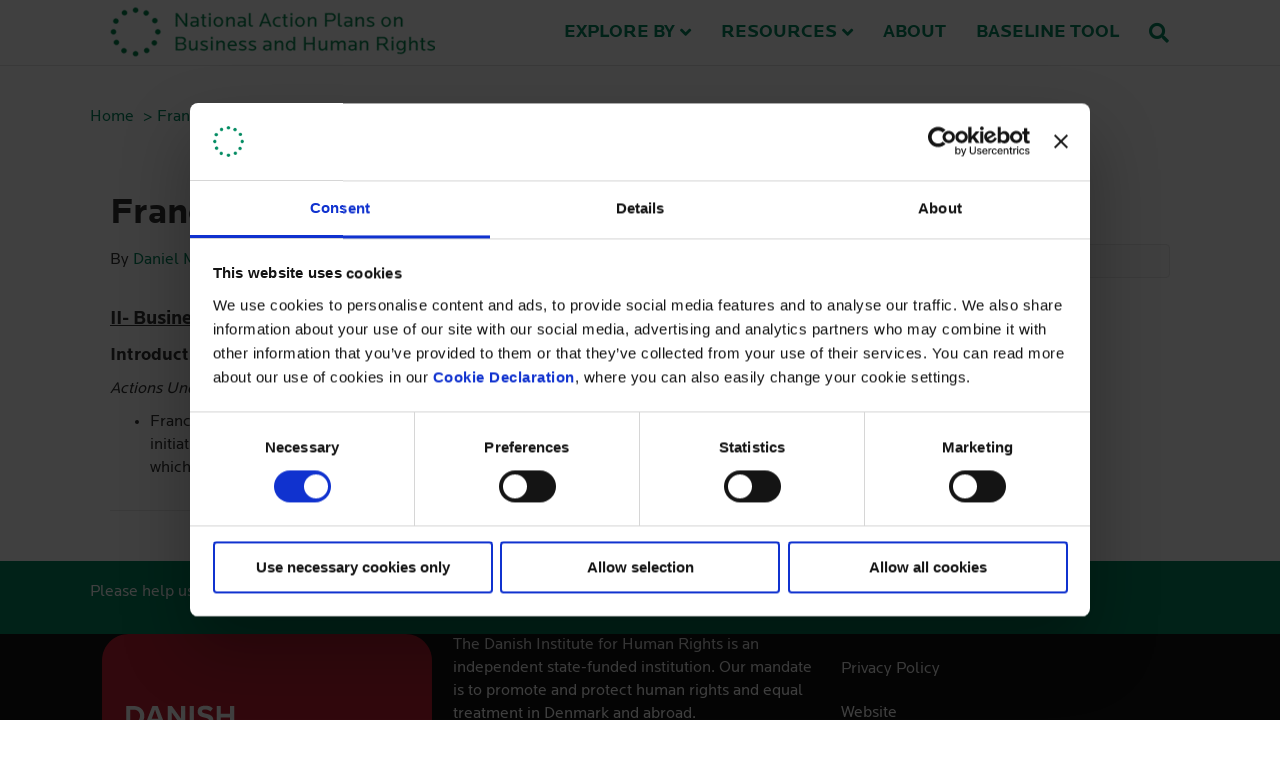

--- FILE ---
content_type: text/html; charset=UTF-8
request_url: https://globalnaps.org/country-issue/france-27/
body_size: 10600
content:
<!DOCTYPE html>
<html lang="en-US">
<head>
<meta charset="UTF-8" />
<meta name='viewport' content='width=device-width, initial-scale=1.0' />
<meta http-equiv='X-UA-Compatible' content='IE=edge' />
<link rel="profile" href="https://gmpg.org/xfn/11" />
<script type="text/javascript"
		id="Cookiebot"
		src="https://consent.cookiebot.com/uc.js"
		data-implementation="wp"
		data-cbid="fc4e9ccf-0575-4430-9904-e1c51a121712"
							data-blockingmode="auto"
	></script>
<title>France - National Action Plans on Business and Human Rights</title><link rel="preload" href="https://globalnaps.org/wp-content/uploads/2018/03/logo-e1547206644639.png" as="image" fetchpriority="high"><link rel="preload" href="https://globalnaps.org/wp-content/uploads/2025/01/DIHR-Logo_EN.svg" as="image" fetchpriority="high">
<script type='text/javascript' id='asp-1be089c6-js-before'>if ( typeof window.ASP == 'undefined') { window.ASP = {wp_rocket_exception: "DOMContentLoaded", ajaxurl: "https:\/\/globalnaps.org\/wp-admin\/admin-ajax.php", home_url: "https:\/\/globalnaps.org\/", rest_url: "https:\/\/globalnaps.org\/wp-json\/", backend_ajaxurl: "https:\/\/globalnaps.org\/wp-admin\/admin-ajax.php", asp_url: "https:\/\/globalnaps.org\/wp-content\/plugins\/ajax-search-pro\/", upload_url: "https:\/\/globalnaps.org\/wp-content\/uploads\/asp_upload\/", detect_ajax: 0, media_query: "58IBWK", version: "4.28.0", build: 5107, pageHTML: "", additional_scripts: [{"handle":"wd-asp-ajaxsearchpro","src":"https:\/\/globalnaps.org\/wp-content\/plugins\/ajax-search-pro\/js\/min\/plugin\/merged\/asp.min.js","prereq":false}], script_async_load: false, font_url: "https:\/\/globalnaps.org\/wp-content\/plugins\/ajax-search-pro\/css\/fonts\/icons\/icons2.woff2", init_only_in_viewport: true, highlight: {"enabled":false,"data":[]}, debug: false, instances: {}, statistics: {"enabled":false,"record_results":true,"record_result_interactions":true,"results_page_dom_selector":""}, analytics: {"method":"event","tracking_id":"","event":{"focus":{"active":true,"action":"focus","category":"ASP {search_id} | {search_name}","label":"Input focus","value":"1"},"search_start":{"active":false,"action":"search_start","category":"ASP {search_id} | {search_name}","label":"Phrase: {phrase}","value":"1"},"search_end":{"active":true,"action":"search_end","category":"ASP {search_id} | {search_name}","label":"{phrase} | {results_count}","value":"1"},"magnifier":{"active":true,"action":"magnifier","category":"ASP {search_id} | {search_name}","label":"Magnifier clicked","value":"1"},"return":{"active":true,"action":"return","category":"ASP {search_id} | {search_name}","label":"Return button pressed","value":"1"},"try_this":{"active":true,"action":"try_this","category":"ASP {search_id} | {search_name}","label":"Try this click | {phrase}","value":"1"},"facet_change":{"active":false,"action":"facet_change","category":"ASP {search_id} | {search_name}","label":"{option_label} | {option_value}","value":"1"},"result_click":{"active":true,"action":"result_click","category":"ASP {search_id} | {search_name}","label":"{result_title} | {result_url}","value":"1"}}}}};</script>	<style>img:is([sizes="auto" i], [sizes^="auto," i]) { contain-intrinsic-size: 3000px 1500px }</style>
	<meta name="dc.title" content="France - National Action Plans on Business and Human Rights">
<meta name="dc.description" content="II- Businesses&#039; Responsibility to Respect Human Rights Introduction Actions Underway [page 37] France encourages businesses to adhere to the UN Global Compact or other voluntary initiatives such as ISO 26000 or the Voluntary Principles on Security and Human Rights, which help spread the UN Guiding Principles.">
<meta name="dc.relation" content="https://globalnaps.org/country-issue/france-27/">
<meta name="dc.source" content="https://globalnaps.org/">
<meta name="dc.language" content="en_US">
<meta name="description" content="II- Businesses&#039; Responsibility to Respect Human Rights Introduction Actions Underway [page 37] France encourages businesses to adhere to the UN Global Compact or other voluntary initiatives such as ISO 26000 or the Voluntary Principles on Security and Human Rights, which help spread the UN Guiding Principles.">
<meta name="robots" content="follow, noindex">
<meta property="og:url" content="https://globalnaps.org/country-issue/france-27/">
<meta property="og:site_name" content="National Action Plans on Business and Human Rights">
<meta property="og:locale" content="en_US">
<meta property="og:type" content="article">
<meta property="og:title" content="France - National Action Plans on Business and Human Rights">
<meta property="og:description" content="II- Businesses&#039; Responsibility to Respect Human Rights Introduction Actions Underway [page 37] France encourages businesses to adhere to the UN Global Compact or other voluntary initiatives such as ISO 26000 or the Voluntary Principles on Security and Human Rights, which help spread the UN Guiding Principles.">
<meta property="fb:pages" content="">
<meta property="fb:admins" content="">
<meta property="fb:app_id" content="">
<meta name="twitter:card" content="summary">
<meta name="twitter:title" content="France - National Action Plans on Business and Human Rights">
<meta name="twitter:description" content="II- Businesses&#039; Responsibility to Respect Human Rights Introduction Actions Underway [page 37] France encourages businesses to adhere to the UN Global Compact or other voluntary initiatives such as ISO 26000 or the Voluntary Principles on Security and Human Rights, which help spread the UN Guiding Principles.">
<link rel='dns-prefetch' href='//cdn.usefathom.com' />
<link rel="preload" href="https://globalnaps.org/wp-content/plugins/bb-plugin/fonts/fontawesome/5.15.4/webfonts/fa-solid-900.woff2" as="font" type="font/woff2" crossorigin="anonymous">

<link rel='stylesheet' id='wp-block-library-css' href='https://globalnaps.org/wp-includes/css/dist/block-library/style.css?ver=6.8.3' media='all' />
<style id='wp-block-library-theme-inline-css'>
.wp-block-audio :where(figcaption){
  color:#555;
  font-size:13px;
  text-align:center;
}
.is-dark-theme .wp-block-audio :where(figcaption){
  color:#ffffffa6;
}

.wp-block-audio{
  margin:0 0 1em;
}

.wp-block-code{
  border:1px solid #ccc;
  border-radius:4px;
  font-family:Menlo,Consolas,monaco,monospace;
  padding:.8em 1em;
}

.wp-block-embed :where(figcaption){
  color:#555;
  font-size:13px;
  text-align:center;
}
.is-dark-theme .wp-block-embed :where(figcaption){
  color:#ffffffa6;
}

.wp-block-embed{
  margin:0 0 1em;
}

.blocks-gallery-caption{
  color:#555;
  font-size:13px;
  text-align:center;
}
.is-dark-theme .blocks-gallery-caption{
  color:#ffffffa6;
}

:root :where(.wp-block-image figcaption){
  color:#555;
  font-size:13px;
  text-align:center;
}
.is-dark-theme :root :where(.wp-block-image figcaption){
  color:#ffffffa6;
}

.wp-block-image{
  margin:0 0 1em;
}

.wp-block-pullquote{
  border-bottom:4px solid;
  border-top:4px solid;
  color:currentColor;
  margin-bottom:1.75em;
}
.wp-block-pullquote cite,.wp-block-pullquote footer,.wp-block-pullquote__citation{
  color:currentColor;
  font-size:.8125em;
  font-style:normal;
  text-transform:uppercase;
}

.wp-block-quote{
  border-left:.25em solid;
  margin:0 0 1.75em;
  padding-left:1em;
}
.wp-block-quote cite,.wp-block-quote footer{
  color:currentColor;
  font-size:.8125em;
  font-style:normal;
  position:relative;
}
.wp-block-quote:where(.has-text-align-right){
  border-left:none;
  border-right:.25em solid;
  padding-left:0;
  padding-right:1em;
}
.wp-block-quote:where(.has-text-align-center){
  border:none;
  padding-left:0;
}
.wp-block-quote.is-large,.wp-block-quote.is-style-large,.wp-block-quote:where(.is-style-plain){
  border:none;
}

.wp-block-search .wp-block-search__label{
  font-weight:700;
}

.wp-block-search__button{
  border:1px solid #ccc;
  padding:.375em .625em;
}

:where(.wp-block-group.has-background){
  padding:1.25em 2.375em;
}

.wp-block-separator.has-css-opacity{
  opacity:.4;
}

.wp-block-separator{
  border:none;
  border-bottom:2px solid;
  margin-left:auto;
  margin-right:auto;
}
.wp-block-separator.has-alpha-channel-opacity{
  opacity:1;
}
.wp-block-separator:not(.is-style-wide):not(.is-style-dots){
  width:100px;
}
.wp-block-separator.has-background:not(.is-style-dots){
  border-bottom:none;
  height:1px;
}
.wp-block-separator.has-background:not(.is-style-wide):not(.is-style-dots){
  height:2px;
}

.wp-block-table{
  margin:0 0 1em;
}
.wp-block-table td,.wp-block-table th{
  word-break:normal;
}
.wp-block-table :where(figcaption){
  color:#555;
  font-size:13px;
  text-align:center;
}
.is-dark-theme .wp-block-table :where(figcaption){
  color:#ffffffa6;
}

.wp-block-video :where(figcaption){
  color:#555;
  font-size:13px;
  text-align:center;
}
.is-dark-theme .wp-block-video :where(figcaption){
  color:#ffffffa6;
}

.wp-block-video{
  margin:0 0 1em;
}

:root :where(.wp-block-template-part.has-background){
  margin-bottom:0;
  margin-top:0;
  padding:1.25em 2.375em;
}
</style>
<style id='classic-theme-styles-inline-css'>
/**
 * These rules are needed for backwards compatibility.
 * They should match the button element rules in the base theme.json file.
 */
.wp-block-button__link {
	color: #ffffff;
	background-color: #32373c;
	border-radius: 9999px; /* 100% causes an oval, but any explicit but really high value retains the pill shape. */

	/* This needs a low specificity so it won't override the rules from the button element if defined in theme.json. */
	box-shadow: none;
	text-decoration: none;

	/* The extra 2px are added to size solids the same as the outline versions.*/
	padding: calc(0.667em + 2px) calc(1.333em + 2px);

	font-size: 1.125em;
}

.wp-block-file__button {
	background: #32373c;
	color: #ffffff;
	text-decoration: none;
}

</style>
<style id='wpseopress-local-business-style-inline-css'>
span.wp-block-wpseopress-local-business-field{margin-right:8px}

</style>
<style id='wpseopress-table-of-contents-style-inline-css'>
.wp-block-wpseopress-table-of-contents li.active>a{font-weight:bold}

</style>
<link rel='stylesheet' id='worldcountries-html5-map-style-css' href='https://globalnaps.org/wp-content/plugins/worldcountriesrobinsonhtmlmap/static/css/map.css?ver=6.8.3' media='all' />
<link rel='stylesheet' id='wpa-style-css' href='https://globalnaps.org/wp-content/plugins/wp-accessibility/css/wpa-style.css?ver=38189' media='all' />
<style id='wpa-style-inline-css'>

.wpa-hide-ltr#skiplinks a, .wpa-hide-ltr#skiplinks a:hover, .wpa-hide-ltr#skiplinks a:visited {
	
}
.wpa-hide-ltr#skiplinks a:active,  .wpa-hide-ltr#skiplinks a:focus {
	
}
	:root { --admin-bar-top : 7px; }
</style>
<link rel='stylesheet' id='font-awesome-5-css' href='https://globalnaps.org/wp-content/plugins/bb-plugin/fonts/fontawesome/5.15.4/css/all.min.css?ver=2.9.4.2' media='all' />
<link rel='stylesheet' id='font-awesome-css' href='https://globalnaps.org/wp-content/plugins/bb-plugin/fonts/fontawesome/5.15.4/css/v4-shims.min.css?ver=2.9.4.2' media='all' />
<link rel='stylesheet' id='uabb-animate-css' href='https://globalnaps.org/wp-content/plugins/bb-ultimate-addon/modules/info-list/css/animate.css' media='all' />
<link rel='stylesheet' id='fl-builder-layout-bundle-d2bd00da9b115d308b9cdd8e4f06d8c2-css' href='https://globalnaps.org/wp-content/uploads/bb-plugin/cache/d2bd00da9b115d308b9cdd8e4f06d8c2-layout-bundle.css?ver=2.9.4.2-1.5.2.1-20251125200437' media='all' />
<link rel='stylesheet' id='tablepress-default-css' href='https://globalnaps.org/wp-content/plugins/tablepress/css/build/default.css?ver=3.2.6' media='all' />
<link rel='stylesheet' id='jquery-magnificpopup-css' href='https://globalnaps.org/wp-content/plugins/bb-plugin/css/jquery.magnificpopup.min.css?ver=2.9.4.2' media='all' />
<link rel='stylesheet' id='base-css' href='https://globalnaps.org/wp-content/themes/bb-theme/css/base.min.css?ver=1.7.19.1' media='all' />
<link rel='stylesheet' id='fl-automator-skin-css' href='https://globalnaps.org/wp-content/uploads/bb-theme/skin-693be4d2ce218.css?ver=1.7.19.1' media='all' />
<link rel='stylesheet' id='pp-animate-css' href='https://globalnaps.org/wp-content/plugins/bbpowerpack/assets/css/animate.min.css?ver=3.5.1' media='all' />
<script src="https://cdn.usefathom.com/script.js" id="fathom-snippet-js" defer data-wp-strategy="defer" data-site="LNXEUNYJ"  data-cookieconsent="ignore" data-no-minify></script>
<script src="https://globalnaps.org/wp-includes/js/jquery/jquery.js?ver=3.7.1" id="jquery-core-js"></script>
<script src="https://globalnaps.org/wp-includes/js/jquery/jquery-migrate.js?ver=3.4.1" id="jquery-migrate-js"></script>
		<script>
			var bb_powerpack = {
				version: '2.40.10',
				getAjaxUrl: function() { return atob( 'aHR0cHM6Ly9nbG9iYWxuYXBzLm9yZy93cC1hZG1pbi9hZG1pbi1hamF4LnBocA==' ); },
				callback: function() {},
				mapMarkerData: {},
				post_id: '2200',
				search_term: '',
				current_page: 'https://globalnaps.org/country-issue/france-27/',
				conditionals: {
					is_front_page: false,
					is_home: false,
					is_archive: false,
					current_post_type: '',
					is_tax: false,
										is_author: false,
					current_author: false,
					is_search: false,
									}
			};
		</script>
		<!-- Matomo -->
<script type="text/javascript">
var _paq = window._paq = window._paq || [];
  /* tracker methods like "setCustomDimension" should be called before "trackPageView" */
  _paq.push(['trackPageView']);
  _paq.push(['enableLinkTracking']);
  (function() {
    var u="https://menneskeret.matomo.cloud/";
    _paq.push(['setTrackerUrl', u+'matomo.php']);
    _paq.push(['setSiteId', '9']);
    var d=document, g=d.createElement('script'), s=d.getElementsByTagName('script')[0];
    g.async=true; g.src='//cdn.matomo.cloud/menneskeret.matomo.cloud/matomo.js'; s.parentNode.insertBefore(g,s);
  })();
	</script>
<!-- End Matomo Code --><style>.breadcrumb {list-style:none;margin:0;padding-inline-start:0;}.breadcrumb li {margin:0;display:inline-block;position:relative;}.breadcrumb li::after{content:' > ';margin-left:5px;margin-right:5px;}.breadcrumb li:last-child::after{display:none}</style><link rel="icon" href="https://globalnaps.org/wp-content/uploads/2018/03/cropped-logo_green-150x150.png" sizes="32x32" />
<link rel="icon" href="https://globalnaps.org/wp-content/uploads/2018/03/cropped-logo_green-300x300.png" sizes="192x192" />
<link rel="apple-touch-icon" href="https://globalnaps.org/wp-content/uploads/2018/03/cropped-logo_green-300x300.png" />
<meta name="msapplication-TileImage" content="https://globalnaps.org/wp-content/uploads/2018/03/cropped-logo_green-300x300.png" />
		<style id="wp-custom-css">
			.accordion-title:focus, .read-link:focus {
    outline: auto;
}

.uabb-tabs-style-bar > nav > ul li.uabb-tab-current a:focus, .uabb-tabs-style-bar > nav > ul li a:focus {
	outline: auto;
}

.hidden, .worldcountriesHtml5Map-areas-list {
	position:absolute;
	left:-10000px;
	top:auto;
	width:1px;
	height:1px;
	overflow:hidden;
}

.flex-grid {
  display: flex;
}
.col {
  flex: 1;
}

@media (max-width: 400px) {
  .flex-grid,
  .flex-grid-thirds {
    display: block;
	}
  .col {
      width: 100%;
      margin: 0 0 10px 0;
    }
}

body {
	-webkit-font-smoothing: antialiased;
	-moz-osx-font-smoothing: grayscale;
}

body, h2, h3, h4, h5, h6, .fl-page-header .fl-page-nav li a, .fl-logo-text {
  font-family: "locator-web",sans-serif;
  font-weight: 400;
}

h1, .fl-page-header .fl-page-nav li a, .fl-logo-text {
  font-family: "locator-web",sans-serif;
  font-weight: 700;
}

.footer-logo .fl-photo-content.fl-photo-img-jpg {
    border: 1px #ffffff solid;
}

/* SEARCHWP */
.searchwp-highlight {
    font-weight: bold;
}

/* Country header*/
.countryheader-group-item {
    display: block;
    padding-bottom: 10px;
}

/* Accordion Styles */
details {
	clear: both;	
}

details > summary {
    border: 1px solid #e5e5e5;
    margin-bottom: 10px !important;
    cursor: pointer;
    padding: 15px 20px;
    background-color: #f6f6f6;
	font-size: 24px;
    line-height: 1.4;
}

details > summary:hover {
	color: #ffffff !important;
	background-color: #04865f;
}

details > summary:after {
    content: '\002B';
    color: #777;
    font-weight: bold;
    float: right;
    margin-left: 5px;
	margin-top: 0px;
}

details > summary:hover:after {
    color: #ffffff !important;
}

details[open] > summary {
	border-bottom: none;
	margin-bottom: 0px !important;
}

details[open] > summary:after {
	content: "\2013";
}

details > .details-content {
    border-bottom: 1px solid #e5e5e5;
    border-left: 1px solid #e5e5e5;
    border-right: 1px solid #e5e5e5;
	padding: 0 40px 15px 20px;
}

.accordion-title {
    border: 1px solid #e5e5e5;
    margin-bottom: 10px !important;
    cursor: pointer;
    padding: 15px 20px;
    background-color: #f6f6f6;
}

.accordion-title:hover {
	color: #ffffff !important;
	background-color: #04865f;
}

.accordion-title:after {
    content: '\002B';
    color: #777;
    font-weight: bold;
    float: right;
    margin-left: 5px;
}

.accordion-title:hover:after {
    color: #ffffff !important;
}

.accordion-title.open {
	border-bottom: none;
	margin-bottom: 0px !important;
}

.accordion-title.open:after {
	content: "\2013";
}

.accordion-content {
    border-bottom: 1px solid #e5e5e5;
    border-left: 1px solid #e5e5e5;
    border-right: 1px solid #e5e5e5;
	padding: 0 40px 15px 20px;
}

.accordion-title:focus {
    outline: none;
}

@media print {
    .accordion-content {
        display: block !important;
    }
}

/* Read more */
.read-link, .read-link:hover, .read-link:focus, .read-link:active {
    color: #08865f;
    border: 0 !important;
    font-weight: bold;
    padding: 0;
}

details#accordion {
	padding: 0px;	
}

details#accordion > summary {
    border: 0px;
    margin-bottom: 10px !important;
    cursor: pointer;
    padding: 15px 0px;
    background-color: transparent;
	font-size: 16px;
    line-height: 23px;
	font-weight: 700;
	color: #08865f;
}

details#accordion > summary:hover {
	color: #08865f !important;
}

details#accordion > summary:after {
    content: '\002B';
    color: #08865f;
    font-weight: 700;
    float: left;
		margin-left: 0px;
    margin-right: 5px;
	margin-top: 0px;
}

details#accordion > summary:hover:after {
    color: #08865f !important;
}

details[open]#accordion > summary:after {
	content: "\2013";
}

.country-guide {
    float: left;
    padding: 20px 40px 20px 0;
}

.cg-img {
    padding-bottom: 10px;
    background-color: #f5f5f5;
    -webkit-filter: opacity(50%); /* Safari 6.0 - 9.0 */
    filter: opacity(50%);
}

.cg-flag {
    float: left;
    margin-right: 10px;
}

.cg-languages {
    font-size: 14px;
    background-color: #f5f5f5;
}

/* Image settings for Ajax Search */
.asp_image {
    height: 50px !important;
}

.naps-tools .uabb-imgicon-wrap .uabb-image-content img {
    width: 200px;
}

.naps-tools .alignleft {
    margin: 5px 20px 0px 0;
}

.fl-post-feed-post {
	border: 0px;
}

/* NAP-container */
.details-content.nap-container {
	padding: 25px;
}

.fl-builder-content-9457 {
	padding: 0px;
}

.nap-period-row {
    font-size: 1.4rem;
}

/* Status explanation */
.status-explanation {
	border: 1px solid #05865f;
	background-color: #ffffff;
	padding: 1rem;
	margin-top: 4rem;
}

.hide {
	display: none;
}

/* Style the tab */
:root {
  --primary-text-color: #222;
  --secondary-text-color: #fff;
  --primary-bg-color: #222;
  --secondary-bg-color: #fff;
  --tertiary-bg-color: #ddd;
  --padding-size: 2rem; 
}

.tabs-container {
  display: flex;
  flex-direction: column;
  gap: 2rem; /* Adds spacing between tab sets */
}

.tabs {
  display: flex;
  flex-wrap: wrap;
	margin: 2rem 0;
}

.tabs label {
  background: #cecece;
  color: #000000;
  cursor: pointer;
  display: block;
  font-weight: 400;
	font-size: 18px;
  order: 1;
  transition: background ease 0.3s;
  width: 50%;
  padding: var(--padding-size);
  box-sizing: border-box;
  text-align: center;
}

.tabs label:hover {
	background: #048660;
	color: #ffffff;
}

.tabs .tab-content {
  background: var(--secondary-bg-color);
  display: none;
  flex-grow: 1;
  width: 100%;
  order: 99;
  padding: var(--padding-size);
  animation: fadeIn 0.3s ease-in-out;
}

.tabs input[type="radio"] {
  display: none;
}

.tabs input[type="radio"]:checked + label {
  background: #f5f5f5;
  color: var(--primary-text-color);
}

.tabs input[type="radio"]:checked + label + .tab-content {
  display: block;
}

@keyframes fadeIn {
  from {
    opacity: 0;
  }
  to {
    opacity: 1;
  }
}

/* Responsive Design */
@media (max-width: 600px) {
  .tabs label {
    width: 100%; /* Full width on small screens */
  }
}

.clear {
    clear: both;
}

.swedish_agency img {
    width: 220px !important;
}

.worldmap-clean .fm-scale {
	display: none;
}		</style>
		<script src="https://use.typekit.net/qsp8sjc.js"></script>
<script>try{Typekit.load({ async: true });}catch(e){}</script>


<link rel="stylesheet" href="https://globalnaps.org/wp-content/themes/bb-theme-child/style.css" /></head>
<body class="wp-singular country_issue-template-default single single-country_issue postid-2200 wp-theme-bb-theme wp-child-theme-bb-theme-child fl-builder-2-9-4-2 fl-themer-1-5-2-1-20251125200437 fl-theme-1-7-19-1 fl-no-js wpa-excerpt fl-theme-builder-footer fl-theme-builder-footer-footer fl-theme-builder-part fl-theme-builder-part-banner fl-framework-base fl-preset-default fl-full-width fl-scroll-to-top fl-search-active fl-submenu-indicator" itemscope="itemscope" itemtype="https://schema.org/WebPage">
<a aria-label="Skip to content" class="fl-screen-reader-text" href="#fl-main-content">Skip to content</a><div class="fl-page">
	<header class="fl-page-header fl-page-header-primary fl-page-nav-right fl-page-nav-toggle-icon fl-page-nav-toggle-visible-mobile" itemscope="itemscope" itemtype="https://schema.org/WPHeader">
	<div class="fl-page-header-wrap">
		<div class="fl-page-header-container container">
			<div class="fl-page-header-row row">
				<div class="col-sm-12 col-md-4 fl-page-header-logo-col">
					<div class="fl-page-header-logo" itemscope="itemscope" itemtype="https://schema.org/Organization">
						<a href="https://globalnaps.org/" itemprop="url"><img data-perfmatters-preload class="fl-logo-img" loading="false" data-no-lazy="1" itemscope itemtype="https://schema.org/ImageObject" src="https://globalnaps.org/wp-content/uploads/2018/03/logo-e1547206644639.png" data-retina="https://globalnaps.org/wp-content/uploads/2018/03/logo2x-e1547206739393.png" title width="325" data-width="325" height="52" data-height="52" alt="National Action Plans on Business and Human Rights" fetchpriority="high"><meta itemprop="name" content="National Action Plans on Business and Human Rights" /></a>
											</div>
				</div>
				<div class="col-sm-12 col-md-8 fl-page-nav-col">
					<div class="fl-page-nav-wrap">
						<nav class="fl-page-nav fl-nav navbar navbar-default navbar-expand-md" aria-label="Header Menu" itemscope="itemscope" itemtype="https://schema.org/SiteNavigationElement">
							<button type="button" class="navbar-toggle navbar-toggler" data-toggle="collapse" data-target=".fl-page-nav-collapse">
								<span><i class="fas fa-bars" aria-hidden="true"></i><span class="sr-only">Menu</span></span>
							</button>
							<div class="fl-page-nav-collapse collapse navbar-collapse">
								<ul id="menu-hovedmenu" class="nav navbar-nav navbar-right menu fl-theme-menu"><li id="menu-item-1307" class="menu-item menu-item-type-custom menu-item-object-custom menu-item-has-children menu-item-1307 nav-item"><a href="#" class="nav-link">Explore by</a><div class="fl-submenu-icon-wrap"><span class="fl-submenu-toggle-icon"></span></div>
<ul class="sub-menu">
	<li id="menu-item-742" class="menu-item menu-item-type-custom menu-item-object-custom menu-item-742 nav-item"><a href="/country/" class="nav-link">Country</a></li>
	<li id="menu-item-743" class="menu-item menu-item-type-custom menu-item-object-custom menu-item-743 nav-item"><a href="/issue/" class="nav-link">Issue</a></li>
</ul>
</li>
<li id="menu-item-3575" class="menu-item menu-item-type-custom menu-item-object-custom menu-item-has-children menu-item-3575 nav-item"><a href="#" class="nav-link">Resources</a><div class="fl-submenu-icon-wrap"><span class="fl-submenu-toggle-icon"></span></div>
<ul class="sub-menu">
	<li id="menu-item-612" class="menu-item menu-item-type-post_type menu-item-object-page menu-item-612 nav-item"><a href="https://globalnaps.org/resources/" class="nav-link">Tools &#038; Guidance</a></li>
	<li id="menu-item-3546" class="menu-item menu-item-type-post_type menu-item-object-page menu-item-3546 nav-item"><a href="https://globalnaps.org/human-rights-and-business-country-guides/" class="nav-link">HRB Country Guides</a></li>
</ul>
</li>
<li id="menu-item-610" class="menu-item menu-item-type-post_type menu-item-object-page menu-item-610 nav-item"><a href="https://globalnaps.org/about/" class="nav-link">About</a></li>
<li id="menu-item-8769" class="menu-item menu-item-type-custom menu-item-object-custom menu-item-8769 nav-item"><a href="https://bhrbaseline.humanrights.dk/" class="nav-link">Baseline Tool</a></li>
</ul><div class="fl-page-nav-search">
	<a href="#" class="fas fa-search" aria-label="Search" aria-expanded="false" aria-haspopup="true" id='flsearchform'></a>
	<form method="get" role="search" aria-label="Search" action="https://globalnaps.org/" title="Type and press Enter to search.">
		<input type="search" class="fl-search-input form-control" name="s" placeholder="Search" value="" aria-labelledby="flsearchform" />
	</form>
</div>
							</div>
						</nav>
					</div>
				</div>
			</div>
		</div>
	</div>
</header><!-- .fl-page-header -->
<div class="fl-builder-content fl-builder-content-927 fl-builder-global-templates-locked" data-post-id="927" data-type="part"><div class="fl-row fl-row-full-width fl-row-bg-none fl-node-5a0db61dcaf89 fl-row-default-height fl-row-align-center" data-node="5a0db61dcaf89">
	<div class="fl-row-content-wrap">
		<div class="uabb-row-separator uabb-top-row-separator" >
</div>
						<div class="fl-row-content fl-row-fixed-width fl-node-content">
		
<div class="fl-col-group fl-node-5a0db61dcd7ce" data-node="5a0db61dcd7ce">
			<div class="fl-col fl-node-5a0db61dcd8bb fl-col-bg-color" data-node="5a0db61dcd8bb">
	<div class="fl-col-content fl-node-content"><div class="fl-module fl-module-rich-text fl-node-5a0db61dcadd3" data-node="5a0db61dcadd3">
	<div class="fl-module-content fl-node-content">
		<div class="fl-rich-text">
	<p><nav  aria-label="breadcrumb"><ol class="breadcrumb" itemscope itemtype="https://schema.org/BreadcrumbList"><li class="breadcrumb-item" itemprop="itemListElement" itemscope itemtype="https://schema.org/ListItem"><a itemscope itemtype="https://schema.org/WebPage" itemprop="item" itemid="https://globalnaps.org" href="https://globalnaps.org"><span itemprop="name">Home</span></a><meta itemprop="position" content="1"></li><li class="breadcrumb-item active" aria-current="page" itemprop="itemListElement" itemscope itemtype="https://schema.org/ListItem"><span itemprop="name">France</span><meta itemprop="position" content="2"></li></ol></nav></p>
</div>
	</div>
</div>
</div>
</div>
	</div>
		</div>
	</div>
</div>
</div><div class="uabb-js-breakpoint" style="display: none;"></div>	<div id="fl-main-content" class="fl-page-content" itemprop="mainContentOfPage" role="main">

		
<div class="container">
	<div class="row">

		
		<div class="fl-content fl-content-left col-md-8">
			<article class="fl-post post-2200 country_issue type-country_issue status-publish hentry" id="fl-post-2200" itemscope itemtype="https://schema.org/BlogPosting">

	
	<header class="fl-post-header">
		<h1 class="fl-post-title" itemprop="headline">
			France					</h1>
		<div class="fl-post-meta fl-post-meta-top"><span class="fl-post-author">By <a href="https://globalnaps.org/author/362de3e2b8ee20d7/"><span>Daniel Morris</span></a></span><span class="fl-sep"> | </span><span class="fl-post-date">28. November 2017</span></div><meta itemscope itemprop="mainEntityOfPage" itemtype="https://schema.org/WebPage" itemid="https://globalnaps.org/country-issue/france-27/" content="France" /><meta itemprop="datePublished" content="2017-11-28" /><meta itemprop="dateModified" content="2018-10-18" /><div itemprop="publisher" itemscope itemtype="https://schema.org/Organization"><meta itemprop="name" content="National Action Plans on Business and Human Rights"><div itemprop="logo" itemscope itemtype="https://schema.org/ImageObject"><meta itemprop="url" content="https://globalnaps.org/wp-content/uploads/2018/03/logo-e1547206644639.png"></div></div><div itemscope itemprop="author" itemtype="https://schema.org/Person"><meta itemprop="url" content="https://globalnaps.org/author/362de3e2b8ee20d7/" /><meta itemprop="name" content="Daniel Morris" /></div><div itemprop="interactionStatistic" itemscope itemtype="https://schema.org/InteractionCounter"><meta itemprop="interactionType" content="https://schema.org/CommentAction" /><meta itemprop="userInteractionCount" content="0" /></div>	</header><!-- .fl-post-header -->

	
	
	<div class="fl-post-content clearfix" itemprop="text">
		<h4><span style="text-decoration: underline; font-size: 14pt;"><strong>II- Businesses&#8217; Responsibility to Respect Human Rights</strong></span></h4>
<h4><strong>Introduction</strong></h4>
<p><em>Actions Underway [page 37]</em></p>
<ul>
<li>France encourages businesses to adhere to the UN Global Compact or other voluntary initiatives such as ISO 26000 or the Voluntary Principles on Security and Human Rights, which help spread the UN Guiding Principles.</li>
</ul>
	</div><!-- .fl-post-content -->

	
	<div class="fl-post-meta fl-post-meta-bottom"><div class="fl-post-cats-tags"></div></div>		
</article>


<!-- .fl-post -->
		</div>

		<div class="fl-sidebar  fl-sidebar-right fl-sidebar-display-desktop col-md-4" itemscope="itemscope" itemtype="https://schema.org/WPSideBar">
		<aside id="search-2" class="fl-widget widget_search"><h4 class="fl-widget-title">Search</h4><form aria-label="Search" method="get" role="search" action="https://globalnaps.org/" title="Type and press Enter to search.">
	<input aria-label="Search" type="search" class="fl-search-input form-control" name="s" placeholder="Search"  value="" onfocus="if (this.value === 'Search') { this.value = ''; }" onblur="if (this.value === '') this.value='Search';" />
</form>
</aside>	</div>

	</div>
</div>


	</div><!-- .fl-page-content -->
	<div class="fl-builder-content fl-builder-content-2912 fl-builder-global-templates-locked" data-post-id="2912" data-type="part"></div><div class="uabb-js-breakpoint" style="display: none;"></div><div class="fl-builder-content fl-builder-content-8772 fl-builder-global-templates-locked" data-post-id="8772" data-type="part"><div class="fl-row fl-row-full-width fl-row-bg-color fl-node-gt4nj7li5ru6 fl-row-default-height fl-row-align-center" data-node="gt4nj7li5ru6">
	<div class="fl-row-content-wrap">
		<div class="uabb-row-separator uabb-top-row-separator" >
</div>
						<div class="fl-row-content fl-row-fixed-width fl-node-content">
		
<div class="fl-col-group fl-node-2mi153gxhakb" data-node="2mi153gxhakb">
			<div class="fl-col fl-node-n38pcruv6kx9 fl-col-bg-color" data-node="n38pcruv6kx9">
	<div class="fl-col-content fl-node-content"><div class="fl-module fl-module-rich-text fl-node-ta06zfd43eu2" data-node="ta06zfd43eu2">
	<div class="fl-module-content fl-node-content">
		<div class="fl-rich-text">
	<p>Please help us keep this website updated by sharing information with us. <a href="https://globalnaps.org/about/" target="_blank" ">See contact details here</a>.</p>
</div>
	</div>
</div>
</div>
</div>
	</div>
		</div>
	</div>
</div>
</div><div class="uabb-js-breakpoint" style="display: none;"></div><footer class="fl-builder-content fl-builder-content-51 fl-builder-global-templates-locked" data-post-id="51" data-type="footer" itemscope="itemscope" itemtype="http://schema.org/WPFooter"><div class="fl-row fl-row-full-width fl-row-bg-color fl-node-59dcc5b331e86 fl-row-default-height fl-row-align-center" data-node="59dcc5b331e86">
	<div class="fl-row-content-wrap">
		<div class="uabb-row-separator uabb-top-row-separator" >
</div>
						<div class="fl-row-content fl-row-fixed-width fl-node-content">
		
<div class="fl-col-group fl-node-59dcc5b331e9f" data-node="59dcc5b331e9f">
			<div class="fl-col fl-node-59dcc5b331ee7 fl-col-bg-color fl-col-small" data-node="59dcc5b331ee7">
	<div class="fl-col-content fl-node-content"><div class="fl-module fl-module-photo fl-node-59f3112683838 footer-logo" data-node="59f3112683838">
	<div class="fl-module-content fl-node-content">
		<div class="fl-photo fl-photo-align-center" itemscope itemtype="https://schema.org/ImageObject">
	<div class="fl-photo-content fl-photo-img-svg">
				<a href="https://www.humanrights.dk/" target="_self" itemprop="url">
				<img data-perfmatters-preload loading="lazy" decoding="async" class="fl-photo-img wp-image-31825 size-full" src="https://globalnaps.org/wp-content/uploads/2025/01/DIHR-Logo_EN.svg" alt="DIHR-Logo_EN" itemprop="image" height="0" width="0" title="DIHR-Logo_EN" fetchpriority="high">
				</a>
					</div>
	</div>
	</div>
</div>
</div>
</div>
			<div class="fl-col fl-node-59dcc5b331ece fl-col-bg-color fl-col-small" data-node="59dcc5b331ece">
	<div class="fl-col-content fl-node-content"><div class="fl-module fl-module-rich-text fl-node-59dcc5b331eff" data-node="59dcc5b331eff">
	<div class="fl-module-content fl-node-content">
		<div class="fl-rich-text">
	<p>The Danish Institute for Human Rights is an independent state-funded institution. Our mandate is to promote and protect human rights and equal treatment in Denmark and abroad.</p>
</div>
	</div>
</div>
</div>
</div>
			<div class="fl-col fl-node-59dcc5b331eb7 fl-col-bg-color fl-col-small" data-node="59dcc5b331eb7">
	<div class="fl-col-content fl-node-content"><div class="fl-module fl-module-menu fl-node-59dcc74c3a306" data-node="59dcc74c3a306">
	<div class="fl-module-content fl-node-content">
		<div class="fl-menu">
		<div class="fl-clear"></div>
	<nav aria-label="Menu" itemscope="itemscope" itemtype="https://schema.org/SiteNavigationElement"><ul id="menu-footermenu" class="menu fl-menu-vertical fl-toggle-none"><li id="menu-item-10225" class="menu-item menu-item-type-custom menu-item-object-custom"><a target="_blank" href="https://www.humanrights.dk/about-us/privacy-policy">Privacy Policy</a></li><li id="menu-item-2456" class="menu-item menu-item-type-custom menu-item-object-custom"><a href="https://www.humanrights.dk/">Website</a></li></ul></nav></div>
	</div>
</div>
</div>
</div>
	</div>

<div class="fl-col-group fl-node-5a37ca4d52c2b" data-node="5a37ca4d52c2b">
			<div class="fl-col fl-node-5a37ca4d52cfa fl-col-bg-color" data-node="5a37ca4d52cfa">
	<div class="fl-col-content fl-node-content"><div class="fl-module fl-module-info-list fl-node-5a37ca4d52b9d swedish_agency" data-node="5a37ca4d52b9d">
	<div class="fl-module-content fl-node-content">
		
<div class="uabb-module-content uabb-info-list">
	<ul class="uabb-info-list-wrapper uabb-info-list-left">
		<li class="uabb-info-list-item info-list-item-dynamic0"><a href="http://www.sida.se/English/" class="uabb-info-list-link" target="_blank" rel="noopener" aria-label="Go to http://www.sida.se/English/"><div class="uabb-info-list-content-wrapper fl-clearfix uabb-info-list-left"><div class="uabb-info-list-icon info-list-icon-dynamic0"><div class="uabb-module-content uabb-imgicon-wrap">		
					<div class="uabb-image
		 uabb-image-crop-simple		" itemscope itemtype="https://schema.org/ImageObject">
			<div class="uabb-image-content">
				<img loading="lazy" decoding="async" width="200" height="120" class="uabb-photo-img wp-image-2461 size-full" src="https://globalnaps.org/wp-content/uploads/2017/12/sverige-e1547206298584.jpg" alt="Sverige" title="Sverige" itemprop="image" srcset="https://globalnaps.org/wp-content/uploads/2017/12/sverige-e1547206298584.jpg 200w, https://globalnaps.org/wp-content/uploads/2017/12/sverige-e1547206298584-83x50.jpg 83w" sizes="auto, (max-width: 200px) 100vw, 200px" />
			</div>
		</div>

		</div></div><div class="uabb-info-list-content uabb-info-list-left info-list-content-dynamic0"><div class="uabb-info-list-title">Financial support provided by the Swedish International Development Agency</div ></div></div></a><div class="uabb-info-list-connector-top uabb-info-list-left"></div><div class="uabb-info-list-connector uabb-info-list-left"></div></li>	</ul>
</div>
	</div>
</div>
</div>
</div>
	</div>

<div class="fl-col-group fl-node-59f30a686c408" data-node="59f30a686c408">
			<div class="fl-col fl-node-59f30a686c59f fl-col-bg-color" data-node="59f30a686c59f">
	<div class="fl-col-content fl-node-content"><div class="fl-module fl-module-rich-text fl-node-59dcc5b331e6b" data-node="59dcc5b331e6b">
	<div class="fl-module-content fl-node-content">
		<div class="fl-rich-text">
	<p style="text-align: center;">© 2017-2026 National Action Plans on Business and Human Rights | <a href="https://globalnaps.org/cookie-declaration/">Cookie Declaration</a> | <a href="https://www.humanrights.dk/about-us/personal-data-policy">Personal Data Policy</a> | <a href="https://globalnaps.org/was">Accessibility declaration</a> .</p>
</div>
	</div>
</div>
</div>
</div>
	</div>
		</div>
	</div>
</div>
</footer><div class="uabb-js-breakpoint" style="display: none;"></div>	</div><!-- .fl-page -->
<script type="speculationrules">
{"prefetch":[{"source":"document","where":{"and":[{"href_matches":"\/*"},{"not":{"href_matches":["\/wp-*.php","\/wp-admin\/*","\/wp-content\/uploads\/*","\/wp-content\/*","\/wp-content\/plugins\/*","\/wp-content\/themes\/bb-theme-child\/*","\/wp-content\/themes\/bb-theme\/*","\/*\\?(.+)"]}},{"not":{"selector_matches":"a[rel~=\"nofollow\"]"}},{"not":{"selector_matches":".no-prefetch, .no-prefetch a"}}]},"eagerness":"conservative"}]}
</script>
<a href="#" role="button" id="fl-to-top"><span class="sr-only">Scroll To Top</span><i class="fas fa-chevron-up" aria-hidden="true"></i></a>		<div class='asp_hidden_data' id="asp_hidden_data" style="display: none !important;">
			<svg style="position:absolute" height="0" width="0">
				<filter id="aspblur">
					<feGaussianBlur in="SourceGraphic" stdDeviation="4"/>
				</filter>
			</svg>
			<svg style="position:absolute" height="0" width="0">
				<filter id="no_aspblur"></filter>
			</svg>
		</div>
		<style id='core-block-supports-inline-css'>
/**
 * Core styles: block-supports
 */

</style>
<script src="https://globalnaps.org/wp-content/uploads/bb-plugin/cache/45ec2a3654382d982417e3960065faa0-layout-bundle.js?ver=2.9.4.2-1.5.2.1-20251125200437" id="fl-builder-layout-bundle-45ec2a3654382d982417e3960065faa0-js"></script>
<script src="https://globalnaps.org/wp-content/cache/asp/asp-1be089c6.min.js?ver=58IBWK" id="asp-1be089c6-js"></script>
<script id="wp-accessibility-js-extra">
var wpa = {"skiplinks":{"enabled":true,"output":""},"target":"1","tabindex":"1","underline":{"enabled":false,"target":"a"},"videos":"","dir":"ltr","lang":"en-US","titles":"1","labels":"1","wpalabels":{"s":"Search","author":"Name","email":"Email","url":"Website","comment":"Comment"},"alt":"","altSelector":".hentry img[alt]:not([alt=\"\"]), .comment-content img[alt]:not([alt=\"\"]), #content img[alt]:not([alt=\"\"]),.entry-content img[alt]:not([alt=\"\"])","current":"","errors":"","tracking":"1","ajaxurl":"https:\/\/globalnaps.org\/wp-admin\/admin-ajax.php","security":"3edc38c7e3","action":"wpa_stats_action","url":"https:\/\/globalnaps.org\/country-issue\/france-27\/","post_id":"2200","continue":"","pause":"Pause video","play":"Play video","restUrl":"https:\/\/globalnaps.org\/wp-json\/wp\/v2\/media","ldType":"button","ldHome":"https:\/\/globalnaps.org","ldText":"<span class=\"dashicons dashicons-media-text\" aria-hidden=\"true\"><\/span><span class=\"screen-reader\">Long Description<\/span>"};
</script>
<script src="https://globalnaps.org/wp-content/plugins/wp-accessibility/js/wp-accessibility.js?ver=23899" id="wp-accessibility-js" defer data-wp-strategy="defer"></script>
<script src="https://globalnaps.org/wp-content/plugins/bb-plugin/js/jquery.ba-throttle-debounce.min.js?ver=2.9.4.2" id="jquery-throttle-js"></script>
<script src="https://globalnaps.org/wp-content/plugins/bb-plugin/js/jquery.imagesloaded.min.js?ver=2.9.4.2" id="imagesloaded-js"></script>
<script src="https://globalnaps.org/wp-content/plugins/bb-plugin/js/jquery.magnificpopup.min.js?ver=2.9.4.2" id="jquery-magnificpopup-js"></script>
<script src="https://globalnaps.org/wp-content/plugins/bb-plugin/js/jquery.fitvids.min.js?ver=1.2" id="jquery-fitvids-js"></script>
<script id="fl-automator-js-extra">
var themeopts = {"medium_breakpoint":"992","mobile_breakpoint":"768","lightbox":"enabled","scrollTopPosition":"800"};
</script>
<script src="https://globalnaps.org/wp-content/themes/bb-theme/js/theme.min.js?ver=1.7.19.1" id="fl-automator-js"></script>
</body>
</html>


<!-- Page cached by LiteSpeed Cache 7.7 on 2026-01-20 00:19:59 -->